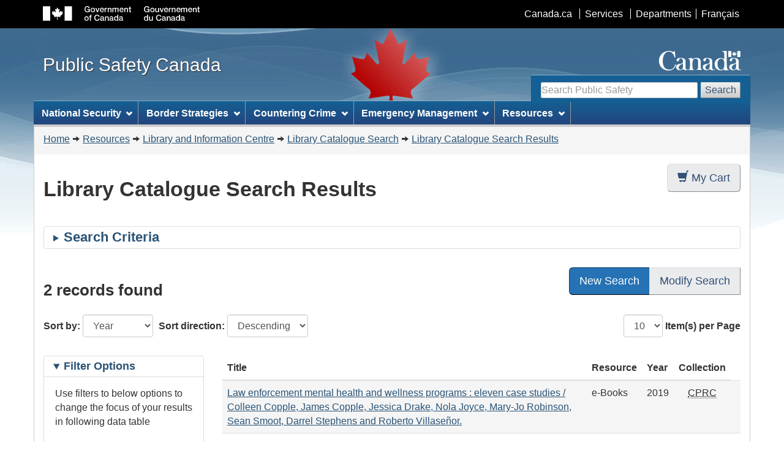

--- FILE ---
content_type: text/html; charset=utf-8
request_url: https://www.publicsafety.gc.ca/cnt/rsrcs/lbrr/ctlg/rslts-en.aspx?a=%22Copple%2C+James%22
body_size: 18134
content:


<!DOCTYPE html>
<!--[if lt IE 9]><html class="no-js lt-ie9" lang="en" dir="ltr"><![endif]-->
<!--[if gt IE 8]><!-->
<html class="no-js" lang="en" dir="ltr">
<!--<![endif]-->

<!-- Server: V1006Z0002 -->

<!-- v4.0.27.1 - 2019-01-11 -->


<head>
	<meta charset="utf-8" />
	<meta name="viewport" content="width=device-width, initial-scale=1" />
	<meta name="description" content="Description: A search tool for locating books and resources in the libraries of Public Safety Canada, the Commission for Public Complaints Against the RCMP, and the Royal Canadian Mounted Police External Review Committee" />
	<meta name="dcterms.title" content="Library Catalogue - Search Results" />
	<meta name="dcterms.issued" content="2018-12-21" />
	<meta name="dcterms.modified" content="2015-11-24" />
	<meta name="keywords" content="Royal Canadian Mounted Police, RCMP, Library, Public Safety, Research, books, archives" />
	<meta name="dcterms.subject" content="Library, Digital libraries, Government library, Reference services, Cataloguing, Access to information, Police services, Policing, History, Records" />
	<meta name="dcterms.language" title="ISO639-2" content="eng" />
<title>
	Library Catalogue - Search Results
</title>

    <!-- Adobe Analytics header -->
    <!-- Version 2, staging -->    
    
    <!-- Version 2, prod -->    
    

    <!-- Version 3, staging -->
    
    <!-- Version 3, prod -->
    <script src="//assets.adobedtm.com/be5dfd287373/0127575cd23a/launch-f7c3e6060667.min.js"></script>
    <!-- END of Adobe Analytics header -->

    <!--[if gte IE 9 | !IE ]><!-->
    <link href="/dist/assets/favicon.ico" rel="icon" type="image/x-icon" /><link rel="stylesheet" href="/dist/css/wet-boew.min.css" />
    <!--<![endif]-->

    <!-- GC Invitation Manager -->
    <link rel="stylesheet" href="/dist/Invitation-manager/Overlay.css" /><link rel="stylesheet" href="/css/custom.css" />

<!-- ucStyleSheetStandard START -->

<link rel="stylesheet" href="/dist/css/theme.min.css">
    
<!--[if lt IE 9]>
    <link href="/dist/assets/favicon.ico" rel="shortcut icon" />
    <link rel="stylesheet" href="/dist/css/ie8-wet-boew.min.css" />
    <link rel="stylesheet" href="/dist/css/ie8-theme.min.css" />
    <script src="https://ajax.googleapis.com/ajax/libs/jquery/1.11.1/jquery.min.js"></script>
    <script src="/dist/js/ie8-wet-boew.min.js"></script>
<![endif]-->

<!-- ucStyleSheetStandard END -->

    <noscript>
        <link rel="stylesheet" href="/dist/css/noscript.min.css" />
    </noscript>

<meta name="dcterms.creator" content="Public Safety Canada" /><meta name="dcterms.service" content="ps-sp" /><meta name="dcterms.accessRights" content="2" /></head>
<body vocab="http://schema.org/" typeof="WebPage">
    <ul id="wb-tphp">
        <li class="wb-slc">
            <a class="wb-sl" href="#wb-cont">Skip to main content</a>
        </li>
        <li class="wb-slc visible-sm visible-md visible-lg">
            <a class="wb-sl" href="#wb-info">Skip to "About this site"</a>
        </li>
        
    </ul>

    

<!-- ucHeaderStandard START -->

<header role="banner">
    <div id="wb-bnr">
        <div id="wb-bar">
            <div class="container">
                <div class="row">
                    <object id="gcwu-sig" type="image/svg+xml" tabindex="-1" role="img" data="/dist/assets/sig-en.svg" aria-label="Government of Canada"></object>
                    <ul id="gc-bar" class="list-inline">
                        <li><a href="http://www.canada.ca/en/index.html" rel="external">Canada.ca</a></li>
                        <li><a href="http://www.canada.ca/en/services/index.html" rel="external">Services</a></li>
                        <li><a href="http://www.canada.ca/en/gov/dept/index.html" rel="external">Departments</a></li>
                        <li id="wb-lng">
                            <h2>Language selection</h2>
                            <ul class="list-inline">
                                <li><a lang="fr" href="http://securitepublique.gc.ca/cnt/rsrcs/lbrr/ctlg/rslts-fr.aspx?a=%22Copple%2c+James%22">Français</a></li>
                            </ul>
                        </li>
                    </ul>
                    <section class="wb-mb-links col-xs-12 visible-sm visible-xs" id="wb-glb-mn">
                        <h2>Search and menus</h2>
                        <ul class="pnl-btn list-inline text-right">
                            <li><a href="#mb-pnl" title="Search and menus" aria-controls="mb-pnl" class="overlay-lnk btn btn-sm btn-default" role="button"><span class="glyphicon glyphicon-search"><span class="glyphicon glyphicon-th-list"><span class="wb-inv">Search and menus</span></span></span></a></li>
                        </ul>
                        <div id="mb-pnl"></div>
                    </section>
                </div>
            </div>
        </div>
        <div class="container">
            <div class="row">
                <div id="wb-sttl" class="col-md-5">
                    <a href="/index-en.aspx">
                        <span>Public Safety Canada</span>
                    </a>
                </div>
                <object id="wmms" type="image/svg+xml" tabindex="-1" role="img" data="/dist/assets/wmms.svg" aria-label="Symbol of the Government of Canada"></object>
                <!-- Search Section (updated on Monday August 16, 2021) -->
                <section id="wb-srch" class="visible-md visible-lg">
                    <h2>Search</h2>
                <form action="https://www.canada.ca/en/public-safety-canada/search.html?#wb-land" method="get" role="search" class="form-inline">
                    <div class="form-group">
                        <input id="wb-srch-q" class="wb-srch-q form-control" name="q" type="search" value="" size="27" maxlength="150" placeholder="Search Public Safety">
                    </div>
                        <button type="submit" id="wb-srch-sub" class="btn btn-default">Search</button>
                </form>
                    <!-- <form action="https://search-recherche.gc.ca/rGs/s_r?#wb-land" method="get" role="search" class="form-inline"> -->
                        <!-- <div class="form-group"> -->
                            <!-- <label for="wb-srch-q">Search website</label> -->
                            <!-- <input name="cdn" value="canada" type="hidden"/> -->
                            <!-- <input name="st" value="a" type="hidden"/> -->
                            <!-- <input name="num" value="10" type="hidden"/> -->
                            <!-- <input name="langs" value="eng" type="hidden"/> -->
                            <!-- <input name="st1rt" value="0" type="hidden"> -->
                            <!-- <input name="s5bm3ts21rch" value="x" type="hidden"/> -->
                            <!-- <input name="1s_s3t2s21rch" value="publicsafety.gc.ca" type="hidden"/> -->
                            <!-- <input id="wb-srch-q" class="wb-srch-q form-control" name="as_q" type="search" value="" size="27" maxlength="150" placeholder="Search Canada.ca"/> -->
                        <!-- </div> -->
                        <!-- <button type="submit" id="wb-srch-sub" class="btn btn-default">Search</button> -->
                    <!-- </form> -->
                </section>
            </div>
        </div>
    </div>

    

<!-- ucNavigationMenu START -->

<nav role="navigation" id="wb-sm" data-trgt="mb-pnl" class="wb-menu visible-md visible-lg" typeof="SiteNavigationElement">
    <h2 class="wb-inv">Topics menu</h2>
    <div class="container nvbar">
        <div class="row">
            <ul class="list-inline menu">
                        
                
                
                        <li>
                            <a href="#section0" class="item">National Security</a>
                            <ul class="sm list-unstyled" id="section0" role="menu">
                                
                                        <li><a href="/cnt/ntnl-scrt/cntr-trrrsm/index-en.aspx">Counter-Terrorism</a></li>
                                    
                                        <li><a href="/cnt/ntnl-scrt/crss-cltrl-rndtbl/index-en.aspx">Connecting with Canadian Communities</a></li>
                                    
                                        <li><a href="/cnt/ntnl-scrt/cntr-trrrsm/cntr-prlfrtn/index-en.aspx">Counter Proliferation</a></li>
                                    
                                        <li><a href="/cnt/ntnl-scrt/crtcl-nfrstrctr/index-en.aspx">Critical Infrastructure</a></li>
                                    
                                        <li><a href="/cnt/ntnl-scrt/cbr-scrt/index-en.aspx">Cyber Security</a></li>
                                    
                                        <li><a href="/cnt/ntnl-scrt/frgn-ntrfrnc/index-en.aspx">Foreign Interference</a></li>
                                    

                                <li class="slflnk"><a href="/cnt/ntnl-scrt/index-en.aspx">National Security – More</a></li>
                            </ul>
                        </li>
                    
                        <li>
                            <a href="#section1" class="item">Border Strategies</a>
                            <ul class="sm list-unstyled" id="section1" role="menu">
                                
                                        <li><a href="https://www.canada.ca/en/services/defence/securingborder/strengthen-border-security.html">Strengthening Border Security</a></li>
                                    
                                        <li><a href="https://www.canada.ca/en/services/defence/securingborder/strengthen-border-security/securing-canada-us-border-to-date.html">Securing the Canada-U.S. Border</a></li>
                                    
                                        <li><a href="/cnt/brdr-strtgs/prclrnc/index-en.aspx">Preclearance in Canada and the United States</a></li>
                                    

                                <li class="slflnk"><a href="/cnt/brdr-strtgs/index-en.aspx">Border Strategies – More</a></li>
                            </ul>
                        </li>
                    
                        <li>
                            <a href="#section2" class="item">Countering Crime</a>
                            <ul class="sm list-unstyled" id="section2" role="menu">
                                
                                        <li><a href="/cnt/cntrng-crm/plcng/index-en.aspx">Policing</a></li>
                                    
                                        <li><a href="/cnt/cntrng-crm/crm-prvntn/index-en.aspx">Crime Prevention</a></li>
                                    
                                        <li><a href="/cnt/cntrng-crm/crrctns/index-en.aspx">Corrections and Criminal Justice</a></li>
                                    
                                        <li><a href="/cnt/cntrng-crm/rgnzd-crm/index-en.aspx">Organized Crime</a></li>
                                    
                                        <li><a href="/cnt/cntrng-crm/llgl-drgs/index-en.aspx">Illegal Drugs</a></li>
                                    
                                        <li><a href="/cnt/cntrng-crm/chld-sxl-xplttn-ntrnt/index-en.aspx">Child Sexual Exploitation on the Internet</a></li>
                                    
                                        <li><a href="/cnt/cntrng-crm/hmn-trffckng/index-en.aspx">Human Trafficking</a></li>
                                    
                                        <li><a href="/cnt/cntrng-crm/hmn-smgglng/index-en.aspx">Human Smuggling</a></li>
                                    
                                        <li><a href="/cnt/cntrng-crm/frrms/index-en.aspx">Firearms</a></li>
                                    
                                        <li><a href="/cnt/cntrng-crm/gn-crm-frrms/index-en.aspx">Gun and Gang Violence</a></li>
                                    
                                        <li><a href="/cnt/cntrng-crm/nt-mny-lndrng/index-en.aspx">Financial Crimes</a></li>
                                    
                                        <li><a href="/cnt/cntrng-crm/frcd-lbr-cndn-spply-chns/index-en.aspx">Forced Labour in Canadian Supply Chains</a></li>
                                    
                                        <li><a href="/cnt/bt/mmrl-grnt-prgrm/index-en.aspx">Memorial Grant Program for First Responders</a></li>
                                    

                                <li class="slflnk"><a href="/cnt/cntrng-crm/index-en.aspx">Countering Crime – More</a></li>
                            </ul>
                        </li>
                    
                        <li>
                            <a href="#section3" class="item">Emergency Management</a>
                            <ul class="sm list-unstyled" id="section3" role="menu">
                                
                                        <li><a href="/cnt/mrgnc-mngmnt/dsstr-prvntn-mtgtn/index-en.aspx">Disaster Prevention and Mitigation</a></li>
                                    
                                        <li><a href="/cnt/mrgnc-mngmnt/mrgnc-prprdnss/index-en.aspx">Emergency Preparedness</a></li>
                                    
                                        <li><a href="/cnt/mrgnc-mngmnt/rspndng-mrgnc-vnts/index-en.aspx">Responding to Emergency Events</a></li>
                                    
                                        <li><a href="/cnt/mrgnc-mngmnt/rcvr-dsstrs/index-en.aspx">Recovery from Disasters</a></li>
                                    
                                        <li><a href="/cnt/bt/mmrl-grnt-prgrm/index-en.aspx">Memorial Grant Program for First Responders</a></li>
                                    

                                <li class="slflnk"><a href="/cnt/mrgnc-mngmnt/index-en.aspx">Emergency Management – More</a></li>
                            </ul>
                        </li>
                    
                        <li>
                            <a href="#section4" class="item">Resources</a>
                            <ul class="sm list-unstyled" id="section4" role="menu">
                                
                                        <li><a href="/cnt/trnsprnc/cts-rgltns/index-en.aspx">Acts and Regulations</a></li>
                                    
                                        <li><a href="/cnt/rsrcs/cndn-dsstr-dtbs/index-en.aspx">Canadian Disaster Database</a></li>
                                    
                                        <li><a href="/cnt/rsrcs/fndng-prgrms/index-en.aspx">Funding Programs</a></li>
                                    
                                        <li><a href="/cnt/rsrcs/hlp-en.aspx">Help</a></li>
                                    
                                        <li><a href="/cnt/rsrcs/lbrr/index-en.aspx">Library and Information Centre</a></li>
                                    
                                        <li><a href="/cnt/nws/pht-gllr/index-en.aspx">Multimedia gallery</a></li>
                                    
                                        <li><a href="/cnt/nws/nws-rlss/index-en.aspx">News Releases</a></li>
                                    
                                        <li><a href="/cnt/rsrcs/pblctns/index-en.aspx">Publications and Reports</a></li>
                                    
                                        <li><a href="/cnt/rsrcs/svc-stndrds-tpp/index-en.aspx">Service Standards for Transfer Payment Programs</a></li>
                                    

                                <li class="slflnk"><a href="/cnt/rsrcs/index-en.aspx">Resources – More</a></li>
                            </ul>
                        </li>
                    

            </ul>
        </div>
    </div>
</nav>

<!-- ucNavigationMenu END -->

    

<!-- ucHeaderBreadCrumb START -->

<nav role="navigation" id="wb-bc" property="breadcrumb">
    <h2>You are here:</h2>
    <div class="container">
        <div class="row">
            <ol class="breadcrumb">
                <li><a href="/index-en.aspx">Home</a></li><li><a href="/cnt/rsrcs/index-en.aspx">Resources</a></li><li><a href="/cnt/rsrcs/lbrr/index-en.aspx">Library and Information Centre</a></li><li><a href="/cnt/rsrcs/lbrr/ctlg/index-en.aspx">Library Catalogue Search</a></li><li><a href="/cnt/rsrcs/lbrr/ctlg/rslts-en.aspx">Library Catalogue Search Results</a></li>
            </ol>
        </div>
    </div>
</nav>

<!-- ucHeaderBreadCrumb END -->
    
</header>

<!-- ucHeaderStandard END -->

    
    
    <main role="main" property="mainContentOfPage" class="container" id="wb-cont">
        
    <div class="mrgn-bttm-lg">
        

    <div class="row">
        <section class="col-sm-9">
            <h1>Library Catalogue Search Results</h1>
        </section>

        <section class="col-sm-3 text-right">
            <a href="crt-en.aspx" class="btn btn-lg btn-default mrgn-tp-md">
                <span class="glyphicon glyphicon-shopping-cart mrgn-rght-sm"></span>My Cart
            </a>
        </section>
    </div>
    </div>

    <form method="post" action="/cnt/rsrcs/lbrr/ctlg/rslts-en.aspx?a=%22Copple%2C+James%22" id="mainForm">
<div class="aspNetHidden">
<input type="hidden" name="__EVENTTARGET" id="__EVENTTARGET" value="" />
<input type="hidden" name="__EVENTARGUMENT" id="__EVENTARGUMENT" value="" />
<input type="hidden" name="__LASTFOCUS" id="__LASTFOCUS" value="" />
<input type="hidden" name="__VIEWSTATE" id="__VIEWSTATE" value="BpxLIkjITog+VH+CTStAJ2qyXr8Cd71x7W+S9ArdJBhDaSVX4dryfPTQ7Z4OoNVan64pvBhGPbrtXeptPMZbUxgsBR1AkfCD5QCPMPdwH+nqwhZQcmI7G/OFCtkfN8CK/Y6WLDAazYnUMbbuvwmAos+SRL1M0p/iXXstz558TiCzfwDScPY0DWpmHAZyyAVeBGKjjfu2dtf2LmCJwzPtVwz6eL/DuDRgZCfgVTcr72JKblYvoOUj7O94MNr7uvIV3QXy9iOEJJG3DGZ/nr63gYfljTVv3I/Z5NgOjv52IDXdP7OLEYx80xgCTrOu3doAqCR7uZtza0OPQ0z8mbJtwbQk+FncfWV/ZJL4DYxP9o4gSWjVwSlOTQve2ljhBQPHBaCm0pZbazgvldXe5XednLnxKr4chNj+A3FOfEcuEP9cHYFrIn61ArqUpH3nrep3qh7onh+aH+3nWxSCACwg4u8IAcCviEs2ppLFN4WR+wh1besRtz9FCDSvEDL9c/bLuNY7Z2pqsIJC83QFSGDoaZER/XzASpjPdIApBMRKT/jdJrH26bYgODZU7tFFjCuo1I6u7u4LIG1W6uvsAWpgxwXL63txZvBx4AkJjHlJ9l9M2qNMN1i+KIms4/scNRxe5FtZh0ga//2BH3+8iSgVdcRj4MpqBz/7yFkvsHR6laqqpXr0nXimlU8B1I4Z/7ZkT9CCMk0zV410sBnx/YjdaexFBcuROi9Pa5gYEYjGtcEUYeK1mwgC/vbrkwadP7MJ6+oJjIFSfm6TtXJtnoIcbwRFIzQFOZshJEnhejn390lFDJFEGXyTdS/dk+dpRuey8ALZbEFXyh2aERNF8JEKKgNPTpgXTUetUrfc3SkS22oQzZJqnU/TBYlcURQ4qFtEG9QzJfk2nTkQHodNHApCRSX3C7dHV/VJsTxE3qY8RlB+5thA2NC1F+ITR3Q9n1rDxQiura69z3wCPZSjAvDMIHRE3zaY2cL1ScRI/ULlaOp+tJdXbNptkY1/wSn7WwJG5uTBE6UXtcO6bro0MTjPT+KdOaQgG26xxKxugo+hDqysbiXEh5HeQUKRlpa0x5UvLO7MqanYFZ/qvnceq31PC3PrFi+wxdyn5AIzSvuX71jAiNSEnbiK70iZZrgjoiQWlkxZ2YfeJH4yzr4mRsp80kt0DeYvq2cMhOK9t9Wpc8ZwSs4wuoOpqGUDWIlfr32UMXSmIHB8BvVj2+sf9xIvhUpXG8slgr5zSM1uY1wQKiUao66vNC8TTwdKdTWzU/dlCo9YWD0IcNsfJe82S0r1+prV72W5OABIfCGpadwU2R31lwJ7dMJFBBl65G+d7iK0/51aPhY3qrXoDubfjFtwVvrIkti4kfvag0PlPb23PuogHOhGuM8imzb3Ilj1rJcBZC+HsshNCo1NuZQI/62uTTj9KTuPN7BoraEwOA3sgHriFw+GypLLCuWqRvAoyIsMm0veRL7BOtC42SvahrcHfcy8wSrLDyCJXnNj5h8sM/3Do+Iryu1LJxCOb0NkfkSv9IBX8EiehLUU2nYi4EnwRt3dJoQUoNNil43rlPMEc0GB+zs2U/jKtGforDoEgx96pzu63g7U46wTCW6heXF26PSeU9seI2oGxHnvof01k82p8Fm+yrbGLyuX5ejZlCEaemZVp2YPo+PRpYCeUbzqs8qRSPQYvz8t5513i6wQLVOMTOkPdQVzRo8mlU7bDboGQbHVF/wfAq7uPW0EE/8DZ/DUo5UJnIJ6Ok321gObZQpvCoJYTn1fN8rIqmg5LpwSB6Il2R2YKV8hSjm8Uz2Y80o2Zy9yocnMILt6KQlLK51GA0Kg2iUTAxkSRS1GZM9nnj3QouBT5t6fR8gIq/28pPLu7G/WKuJ28FgtRjcW962sjvGNfrA07gjtnEFMCxOuRb2s9kj/oSC8RTd7F59kKB6kaM31GSLB7rJ9MeNvlz2wF6uQAtPgUE19AKHObbNFMWuKsse8gHCAvurrycUsHngQKDUBal3oZTdGVzF1wCjYA6RVv+816wNFob+jSeZI4hbiAQuGuxbIT5twahNBJTxXukraTqjzOIMsO7p8m7DBlmW4YLl/[base64]/gUhR3VcKkCD308ejefuIqqAZt0H/[base64]/A7qKNj+XGsV527Y0rNcQrQsBbY2Fe3O9ztSU9huGx9S60+gUucoTuQDSDGPN52Y8DrgNqoRRWMdqTVeqPDtsIma9pzQbE2s6WPNOdixJMw9QEFsaU4lFAElKGBSxbFdtEIFM064csmU1fmTRNl5nVaRQ1qe5681lpZEBfxY9JQEVgUsIxJNNYDLGGin8/KY0nUCLxWISdaqWefCpJ4INB0B8fDZDEyyGbUHUxwLlEV5QjDetK5t9j757U5diXeloflafuGhcIqy5XEkGe11gzemCmbxGut9AlwvnfSkRpL0v3RclCBLqNWlfBgyfuHyLeTcWpTYAnZ24/miH349cAJJonUMtm1N/nt/tDYNb+ZXygSeUzB1Cw8SPr/mOAHmPs5JQ/XT9XDbXJv1LldARq9wz95qJWa9wTm1G39ygFgI0qLUWMsdttE5O2Bu2+GiTehRjEKTV7b1wNmtpIST4s4TDwUZUBU4qO4jQdKFuLfOkPqfaFgEe4ir51U6JW99aaFFJbe6Hz6n7Mz88a6oQuLjp559lNCtX5VlLB07iupftXzPAL9cGbz+JEa/Y/R7BTnqqA/FlfwdeoCrg7aaKURztxLBl/mDJ5b2WLgzFdM2KFy+19Yd4/ApEer0TVo0uUIDf8kzIemA01nthOAef2hFe6S5jUWl3koTgPAaCoaHBPZmFd+m8dBsvJADc/1uNWqqft2SA15XlJ+S4GdBWqUkKYknVONAYG7pSpLgDg4YUj6tjTVtECeJioDb4SlnYkej+e/lk1yxIjCxTqO/3Sa6DVphoy0oRKmePmgpsW0IVhz7q2mkR+Sew8OuZBMkWDfE8hc3EeXnGcaIC8/LzwUpVWGH3xzphbsAoZq8KSrLwjAr2k6FA21kQcIZVpzUjpqtXAx/QR0TuczO2NpRa8QfXWbA0TfMBdSXSHX81PqpZ0iFeTeRaD06jHZzK/ume/q6c9RgmHgZZ+GD6xWkOZduqMJd1gatmeZsIfBmtRwc9ktOhcDgwQazUY3TECTw3OrmcgH7ZopSbMvL5y5G8IVdK/rsS5lT4eLN70Dzcg4xsyP5yR4hyZiKF0zgYig2bh7nogjWkQDqfIP9FpcELhjsGl6MtnxoyyA+oLVJn74F759PRphCw5GjicJhYVMqstddYyqeAKKsYTEeNFAzxYjt/1m75XlT+C3UnufPunnz2lkKUiPsvm5CHGMwHmIutyWiyK0h7XqJ4C1bsTMlTeHmBwyiOz5tU0fGZFjmlTjNSytO2ZNTDvvK04U5mtU+6sydgjPL+j37kst+I4gBoIVzKM3XXvcsypqXSUoD2ZzkpolwvFDH2ARai6TVe0NDi4KXaXJuURk7/ovf7m8R8/OJP6/9eiTWqAuypOShiNm46xHDrPUXCmub0rsZbE0GB1ETgPLwCFUjMDeQwnA3GxGD3AzMRBtVZmVZtAwnWQYd/WfgnGI6Nnb/3YFo/Nts0eeAqotRocVpkmMrbjWnkjLB6yaU9o4l/mu2g98MxRvgxHeOBVvEV4ceUFilxoLmBKLuIMvf6m7OewfkjB3nfiZojqcZKqB8f9mAojfX37hAwvMdfftdNNskriR30rkHukq+s/YyYL2gD/yUhkTDxQELHkNO9Z4GGIjMcn+noBMJAHg/7h40T94IlfI07yiJtZOIjY9dfTslrj8eb1wh2sZyU7P5Jwkj4v/[base64]/XXY7Yuf1NY87dGR/Rr7Ww2vOdZmix7S01qGOrSt7y+by1OJ+xVdRAQUwI0ovC+bTfaGb74jTeXM4a8Bw7aU98HTvaKYnxiyzAeRjCqILHjQImwUw705UNqXYFWUn56fGtLHJeNQ2fchTcojmOsdib/s4vL9x/em6qEH0RJFwa/cbIFPvClyZEMG1WVoKSr9UIwyP4H4vI9EJhNgKXcZXuBCDMM31vrNUStFjv/lFQamTUX0FdoPSBS8LpGYQBFky4/bCg4/tYjY8teeAPD3xycA3zgbDEF6lPsA5VecW8OhOkwYO0RiM+NPhVswacf43mDdLMqmdDGgrOH5yKMkfj4B/J3PaDRPmjje5h5991jj3i/6G8LKeKhjj2o0AqW6Ic1+aWi61teom5TgOXRxQChd4rvQKxZnY9uKOETpNhvfTPNCUc5IkKCJL2Q6s+zm9H0yuoBDTkqTFo7wVllMivsajq8yN3NBHl48VQisSMWVDTnbXMcHxHzB3im2Hp7GO3d5O0IDUEmZfs3JcWZ12WFn+3ixw3MTDPTDZVvZekl9va1uD0/oXkn6fFtbSkzhOgVLEAKJ1gmw7CRJh8HjfDHV/PGq7MSpegKS5vlsq3jZgMmVXaHnPvbU8ujY11Xv2YBmbBFoux88N0RGYxRhVxroVotmeIBl0p+L/1pVGtF2xEDun9PF+PBT0lIaEGDSpK4i2w/otrV2v3qhOIJGserw7VJDwaJz0ARTJtRIix+6A/JnsdqLK6cJRsi+1FfrYujJwzqRsCYLZc++aRqTOmV3VHcbXpgzF0I9Yc5tI1FiNQmrPEcF0AuwiXXbBMK4NCF9vyj+mcVd7lwjQ5o8xegRrGBUI0e/LvYemxct8+OITtqvT2yz8v2WzANxk38VnFe3zfDOR6hYvtkysuCKMYv1DP25BZFByanz5DqPkDWZ+cAd0dfWrgGe4lm2b8sNGjJpBtNUXULb7Lxc8ei7GbHU92oQsZs150ymIbqalay20FWToxFkfrB61Jm5jJdbrDsm70aTJbiqpKIpVzZVCYKy/MzXLhy7lqTn1Lnt0Bsol4maImDAtXF3yJMqDJTcV5d+7boJZDefLAZHrfE0ZrsY+uPhSQll7jIdp02yqkKesXCAqxHBQagRMiiKlDMi8xzI1cD6FiT9mC3Mz8YOosf8Nw+mm3S0ol5I2zpTCEAqv7X4s+HWkgvMkBbtDrA2f0ypM7z60A3zBWLSeWSjfXsaBAvkaVuI/a/E+C8ztq3gQbLfdMlumtiyaBU6Ft3hKgOlTXJWNzFSeSNw31BKGq9r8s2kJIABGZ9weTli7PYGfCwGDSKjgVVvKzPEaJlXIYTfUukj6MMBFESJiscKs/S+LGQgT/V8pm0+RZG0dOa5Ag3BvCyWEi1JmLjrY3DPE/p1OonXCn21COoaCiBy2xv3t6PZiyl2tJnUDesn+58GlVX9bFphUAyuQdhWhqfbhF3imDC5dwI7YVkOu1kKQVSpxlh5V0amaolQ19TRYeISQLf8BivgL7hnKiq8ZozPaBxTpXjVTv1QJsrTK55wbTSCOrSgy0XQ+PuHnqgh2VKGlEAl/XVplzAqazWSKac8RBoUm7/E7sMqeFCnGyH7W3fkK2VmH1G9H2HiP9B747XGWlTYgpH5dCH2gPrbDOJ9HNp2SrF7ju8S1UYrH2/NtO//a+u4Hbek9PVwdWibGOsUbS7GZv48VaF8u92evqrRMa3PPI0fhNpbGkE/xxicdVU2sw8rEGs2xGoox7Vn8251bhA9N4a7/C2b7f+51BQPakDN4jdT7Gn/FTQ4Iecr1wLvz+lDS8ftVtOgNxyrYzFalnDy7SnuzXW6v86M61BSNmHzUSLpRDncPFI/QY7VJjpSLnKQvobo+D4XZXooZrNVugc/lWv+SHGLGbe5Vzy5xHT6F0DS5bEq65vptIbU5mvcR6YWBQSVYa5UbCgU30zWOrBqudrtM8LBTitmNfqx7metyVVOoP8rKjJhK0obhg3LrYKrPBDdB9EnXZ9bKCT1qq7yX5FSBazfY25htuP5hKv6iuPn/Gz3bNtaa7Kf1IpHw6Znl4tgDS9xBglyYl77KmyOAeiwiyRslkrwI+1Ka82AwjoxRxusIUrPAJ+SNttncFo8eFHIA2Vb2MTU/ueniqd8TwiiLmDxT7p3DtkKhFlPRjlv1+v2e+lxXCaXY7qNB31/mvvFDm0qZbD3E7FZBXsQwDvf5ZJpUV83KXY/rIFiiTP8lRi6QOpN3vmbrcXfvXRlC5LS8kNsgj5nuK/YW4LtEhEr9viGH+OU0IbdkZ+9hdw6n8oynHaTjRDEBXILmidHDfZtld6CokNY7M0nDlMO/D/EviTLH+SrjTtNfwfR5/vi/2cz0Qb9/S36RprQn23E6wndrYrua0ernU+ICEkl3gPs6SPjUA5YKGwH7yfFpKpOqa1O1TeAnlPJXo4C/zwCLNadlwh2DVz4ueWbo/PpEAW49tB57TaPfEhm80JsOgLkSIi+YM5BiDLaJAwxo4rCAiH0TKxuoz+wtwZx5K6p/zT9JHf5LNA/Ljg49vv/4wGT/CQVCwYXsJnQDurMivh8mCbEySXZ1bsPgR8scCXiTJ1vuspKzgmoXyBSRJHUOYY9UMg6SP2PlaUTWWalRXlerkv9eza/KnnKpikZc9oJuzly3f0XJfuRsYYZDqXItZSKgpPZeR40lPE6Qeki95hWPBuIp4o9mQuxMOQ9JNV7Nq/fBbwoQFIxlkjORky8y4cu/N5BX0CdRQnJq5IcATFHbNSe40JEAXwj8//meylu1eTKmYZkpbM+XxM1bUo6MkGo/N06vCujFUzlQ+TuNKja7hI44OSnNxoMqByItziue3eZmEuZL9C7dPptR3j2pRnJPd+PgeYlc8tZCTa0zVroxAGH1YDuDVTtbNhTcDivN6ajbRrPHAX95uN6A2P98nk5Uxo5MBnYheu/iyD5uQaFQeQe8pEXcne87OI5XifmkoI7skfY7CkCElUVhLyFXrps4WwUBxbUYQ2ZAlwGtIevhw9jorLP/ow050VetjGASrIqOYqaE6zGNGkuS+CMvOIlGZ0CFsxzExYcagqtwd7j/VPD4KxKwH3Qv4o4jHMNYnpjunAZuG/flkiS7muE9ImUwP0gAuaBcZvZfYVGlyXS938s73F9NgRpqp3oj/[base64]/vWXwoXeYxQjXWJxSEDIRAM47lzkbVmCdvBydggQrVD8ZviqgGbasiR4MXj+tD9wvsThEkl30wUeHF1SCZi6YAzQw4yInBzc+zpTa4cNIGgGIXVQEoybHWphwQ+5nEn6sKBsVyeKCzsCbRtmxpgWnfimU/SJ5D7/2vb4Ab8+PUUu1mBjE+O7B/cM5jFlN6mjnjtbqp8u150lDpgCaFG74o42jtfWiHma84Wew05G4odn0gr5Pjje9lbvD/tNgJkHbJjbqtAGIz2QwD43rGpUgTuQzn23Mql/0pB6GqHu49W5GUzO3ZnbbTxz/e2krdw3agPDWPBWN4cQBQd5Ihd34tHuCVGvutesH10CB3zXgzvXu6tq0OlN1GTOWC9m3z8KjfgjShKxEPaVagBentcd4ewywUDJpGtngyLXxrG1dbqxH8x4dkhjNH/tlDwUqPpemC7jmy/iKYr21ZgJY/DK/Q5+G3wVuX1ivCI0/r6kH+lOoQmMY0+9RCjinN2Q4joLjtr0yD0mPm6xbxLxok4CnDr4NeF/WHl4mneRZnGTyMVHG/+PG5ohY+9nhTGbIV/8mDYT4sU68mohWKUibonHPTB9kZ5jG1zMNnUxidWOZnquv/GA/+5vUd/almrR+eRGjpjj2G5QoLn5WsMdQZ89zOrUEOGDFNQscJPsQZStMLBjWuGMSvHwNUUHcocSx77wYkGZ736DpWZ7KFUYbsFdpci7O/ZJqIMbnfzbEnPuSmDw8W3fIEuJwBENs4Iao48lMapu6c4ZF7RKcud1i0x64uiwa0IlFQbSuL46nPeGduJusul/pZIsshXPnDhOkhur3hRlIFDsxsOliNabijW+UN0Yo/gcak2GAvs2C3pt0EGKyq5IIXfRjS2ua4n9HsLu/CHvqmp6kBKaPmlD3aiaiiejtetDnG/SZ6aOqHzqQC97ARmOHEWQL95rfwcuusCX7fI+1hm5aM2sP9tULwjdTTi+yIsbxrll3TBVzwIQwwRxKyAMV+LlS+myayYFtRoXA1OOZgAMiAbKzax1ujmwiqIxOhRhV1MUkCe2aWgsyL/RoImkMUAXVhbDwFT9hdia5k6hNbRIIlSHeL24R88sfpsZxZ1F10gWKfCQKMXWuhVN0labKDELtDnmaHCp2jMNeXLIdMzewfZjePKO7jYKHdsUHWveWDG8KUKK7RGSVxR0VCQ0vStUd+exfRM4/[base64]/Ibnx3N+ARmIBGf3YRy6oI/RDOo+Bu5dVdl2iUE/hJa8GsVeRhVXki0iO92+R7jng2pdOEOrlzXPII1bF+wB9YpG0ax31mkwT9kUncUdzLJXebFIkcgsn5qH/FDeEu6Qmla3+y08t6nRyP7HJNO/BQf9gYmSa3NnyR9fnZZLEIgHSzL/wH2LEjEtM44pxNxAGGJGeBX6rvbxqo2/elwLvPYlOOmM7w4U8OPpP4Yh4/JRMOqTSlmz+qcXe8tq5IDrad/FBM0Yo42cUB+uKNim+R02bEV/gl9mkm7UgNcAtpAHKcW6uwVhCgqFMbEP6k5sO46tok/ngbH88lQUV9q8NZL9rlWEsyEZGwbMtXcUyzDQEFxca1KqGfgtBpxlfLln/Bi/U4oRoJOK2yx7+VotPPV3E/Y97QfSK5ZZzmhASxnTNTJRZAJmyK52adrZCL7MZ/cm2FKm58Coc3dyswBkKqkzIz3JjebJxrcpDzmQsq9uKxodbUkmwu9ITVoRgHxX+rdil9CJiwWZ+/IqQ81t2crxESj1E3dSirjGBtlu29PpDr3pw4nheP31zeBZ08C6uRN1fTajT7mhAJqnzhhIePlNstMA/4+mcLL6GtrvnYFZ1z/6XU/l90ft++jKlSRANBRVPNmWI1tqnaaE+5MPNn1goS5GdI3Nj2Jc=" />
</div>

<script type="text/javascript">
//<![CDATA[
var theForm = document.forms['mainForm'];
if (!theForm) {
    theForm = document.mainForm;
}
function __doPostBack(eventTarget, eventArgument) {
    if (!theForm.onsubmit || (theForm.onsubmit() != false)) {
        theForm.__EVENTTARGET.value = eventTarget;
        theForm.__EVENTARGUMENT.value = eventArgument;
        theForm.submit();
    }
}
//]]>
</script>


<div class="aspNetHidden">

	<input type="hidden" name="__VIEWSTATEGENERATOR" id="__VIEWSTATEGENERATOR" value="BFB83393" />
	<input type="hidden" name="__VIEWSTATEENCRYPTED" id="__VIEWSTATEENCRYPTED" value="" />
	<input type="hidden" name="__EVENTVALIDATION" id="__EVENTVALIDATION" value="uyCg/iylYGImrO0DHrcKM6NLocxQiIxrpBwHGc0ghU2HTpiXtQUzInBeVNZFIJc8GWaU9GMrMk0p2ppzJry58PZBlWgD/RJ932RXlx5p4/M26Wo7vXwxJVChikh88D0c6/[base64]/88BmeExLRo9gLfhUZUmMDIMkMHIo4mpoQ36mvgvFa0OjX0NyMpToPPVPVoW9CslbP7j4a3um2elahDH5G5w86bgU4IT4ctpTBl4oAIz/FyRoI24Is32klrvWeDn6hjEZILnbVJ2ZwUGZyhztKGfbEa8cJHNscYMqmsq4ebTyT8uf4bG7tEd9tA6+0REe2szyo2/30mEvSK9FzETf4BXytUNMSCwFJIl9Tndq4KQihfz5bnXfNrpdXl/KxQC2iEREdtrXnfG3Zhmu0kWE23vkAtkeE/Sxs2ETEJEoYp5Kq5kW38zPfYnd+VyAJMy3Gdz40tOflK/T3HPP28Vu5XN09zv1aTsqwvIbuRmc5wZ6Z1rpfIA2cSmcws9TUIac2zIX4bhR6Om9A0nmzv8Sd/FNpMM8m2HIJIVQxwPt6lkp5k2SxdCdJWLQwfE005D3DDzv32uIiB91Bzdcxg6lToosmGAXoGrYIihoSFdtPaEDawMOcjQi57t0XMCpu1xyUp34pm8LCdCjvRwMhP2+4C2d01Ow==" />
</div>

    <div class="mrgn-bttm-md">
        <details>
            <summary><h3>Search Criteria</h3></summary>

            <div id="MainContentPlaceHolder_ctl01_panSearchCriteria">
	<h4>Author</h4><p>&quot;Copple, James&quot;</p>
</div>
        </details>
    </div>

    
            <div class="row mrgn-bttm-md">
                <div class="col-md-6">
                    <h2>2 records found</h2>
                </div>
                <div class="col-md-6 text-right mrgn-tp-md">
                    <div class="btn-group">
                        <a href="index-en.aspx" class="btn btn-lg btn-primary">New Search</a>
                        <a id="MainContentPlaceHolder_ctl01_lnkModifySearch" class="btn btn-lg btn-default" href="index-en.aspx">Modify Search</a>
                        <h2></h2>
                    </div>
                </div>
            </div>

            <div class="form-inline mrgn-bttm-lg">
                <label for="MainContentPlaceHolder_ctl01_ddlSort" class="control-label">Sort by:</label>
                <select name="ctl00$MainContentPlaceHolder$ctl01$ddlSort" onchange="javascript:setTimeout(&#39;__doPostBack(\&#39;ctl00$MainContentPlaceHolder$ctl01$ddlSort\&#39;,\&#39;\&#39;)&#39;, 0)" id="MainContentPlaceHolder_ctl01_ddlSort" class="form-control mrgn-rght-sm">
	<option value="1">Title</option>
	<option value="2">Location</option>
	<option value="3">Resource</option>
	<option selected="selected" value="4">Year</option>

</select>

                <label for="MainContentPlaceHolder_ctl01_ddlSortOrder" class="control-label">Sort direction:</label>
                <select name="ctl00$MainContentPlaceHolder$ctl01$ddlSortOrder" onchange="javascript:setTimeout(&#39;__doPostBack(\&#39;ctl00$MainContentPlaceHolder$ctl01$ddlSortOrder\&#39;,\&#39;\&#39;)&#39;, 0)" id="MainContentPlaceHolder_ctl01_ddlSortOrder" class="form-control">
	<option value="1">Ascending</option>
	<option selected="selected" value="2">Descending</option>

</select>

                <div class="pull-right">
                    <select name="ctl00$MainContentPlaceHolder$ctl01$ddlPagesSize" onchange="javascript:setTimeout(&#39;__doPostBack(\&#39;ctl00$MainContentPlaceHolder$ctl01$ddlPagesSize\&#39;,\&#39;\&#39;)&#39;, 0)" id="MainContentPlaceHolder_ctl01_ddlPagesSize" class="form-control">
	<option selected="selected" value="10">10</option>
	<option value="25">25</option>
	<option value="50">50</option>

</select>

                    <label for="MainContentPlaceHolder_ctl01_ddlPagesSize" class="control-label">Item(s) per Page</label>
                </div>
            </div>
            
            <div class="row">
		        <div id="MainContentPlaceHolder_ctl01_div_subjects" class="col-md-3">
                    <h4 class="wb-inv">Filtering Options</h4>
                    <details open>
				        <summary><h4 class="h4">Filter Options</h4></summary>
                        <p class="mrgn-tp-md">Use filters to below options to change the focus of your results in following data table</p>
                        <div class="form-group">
						    <fieldset>
							    <legend><span class="field-name">Subjects</span></legend>
							    <ul id="MainContentPlaceHolder_ctl01_ul_subjects" class="list-unstyled">
								    
							    <li class="checkbox"><label for="dt_audienceB18"><input name="ctl00$MainContentPlaceHolder$ctl01$dt_audienceB18" type="checkbox" id="dt_audienceB18" value="Accommodation and food services" />Accommodation and food services</label></li><li class="checkbox"><label for="dt_audienceB14"><input name="ctl00$MainContentPlaceHolder$ctl01$dt_audienceB14" type="checkbox" id="dt_audienceB14" value="Administrative and support, waste management and remediation services" />Administrative and support, waste management and remediation services</label></li><li class="checkbox"><label for="dt_audienceB1"><input name="ctl00$MainContentPlaceHolder$ctl01$dt_audienceB1" type="checkbox" id="dt_audienceB1" value="Agriculture, forestry, fishing and hunting" />Agriculture, forestry, fishing and hunting</label></li><li class="checkbox"><label for="dt_audienceB17"><input name="ctl00$MainContentPlaceHolder$ctl01$dt_audienceB17" type="checkbox" id="dt_audienceB17" value="Arts, entertainment and recreation" />Arts, entertainment and recreation</label></li><li class="checkbox"><label for="dt_audienceB4"><input name="ctl00$MainContentPlaceHolder$ctl01$dt_audienceB4" type="checkbox" id="dt_audienceB4" value="Construction" />Construction</label></li><li class="checkbox"><label for="dt_audienceB15"><input name="ctl00$MainContentPlaceHolder$ctl01$dt_audienceB15" type="checkbox" id="dt_audienceB15" value="Educational services" />Educational services</label></li><li class="checkbox"><label for="dt_audienceB10"><input name="ctl00$MainContentPlaceHolder$ctl01$dt_audienceB10" type="checkbox" id="dt_audienceB10" value="Finance and insurance" />Finance and insurance</label></li><li class="checkbox"><label for="dt_audienceB22"><input name="ctl00$MainContentPlaceHolder$ctl01$dt_audienceB22" type="checkbox" id="dt_audienceB22" value="Government institution" />Government institution</label></li><li class="checkbox"><label for="dt_audienceB23"><input name="ctl00$MainContentPlaceHolder$ctl01$dt_audienceB23" type="checkbox" id="dt_audienceB23" value="Government of Canada/Gouvernement du Canada" />Government of Canada/Gouvernement du Canada</label></li><li class="checkbox"><label for="dt_audienceB16"><input name="ctl00$MainContentPlaceHolder$ctl01$dt_audienceB16" type="checkbox" id="dt_audienceB16" value="Health care and social assistance" />Health care and social assistance</label></li><li class="checkbox"><label for="dt_audienceB9"><input name="ctl00$MainContentPlaceHolder$ctl01$dt_audienceB9" type="checkbox" id="dt_audienceB9" value="Information and cultural industries" />Information and cultural industries</label></li><li class="checkbox"><label for="dt_audienceB13"><input name="ctl00$MainContentPlaceHolder$ctl01$dt_audienceB13" type="checkbox" id="dt_audienceB13" value="Management of companies and enterprises" />Management of companies and enterprises</label></li><li class="checkbox"><label for="dt_audienceB5"><input name="ctl00$MainContentPlaceHolder$ctl01$dt_audienceB5" type="checkbox" id="dt_audienceB5" value="Manufacturing" />Manufacturing</label></li><li class="checkbox"><label for="dt_audienceB2"><input name="ctl00$MainContentPlaceHolder$ctl01$dt_audienceB2" type="checkbox" id="dt_audienceB2" value="Mining, quarrying, and oil and gas extraction" />Mining, quarrying, and oil and gas extraction</label></li><li class="checkbox"><label for="dt_audienceB21"><input name="ctl00$MainContentPlaceHolder$ctl01$dt_audienceB21" type="checkbox" id="dt_audienceB21" value="Other" />Other</label></li><li class="checkbox"><label for="dt_audienceB19"><input name="ctl00$MainContentPlaceHolder$ctl01$dt_audienceB19" type="checkbox" id="dt_audienceB19" value="Other services" />Other services</label></li><li class="checkbox"><label for="dt_audienceB12"><input name="ctl00$MainContentPlaceHolder$ctl01$dt_audienceB12" type="checkbox" id="dt_audienceB12" value="Professional, scientific and technical services" />Professional, scientific and technical services</label></li><li class="checkbox"><label for="dt_audienceB20"><input name="ctl00$MainContentPlaceHolder$ctl01$dt_audienceB20" type="checkbox" id="dt_audienceB20" value="Public administration" />Public administration</label></li><li class="checkbox"><label for="dt_audienceB11"><input name="ctl00$MainContentPlaceHolder$ctl01$dt_audienceB11" type="checkbox" id="dt_audienceB11" value="Real estate and rental and leasing" />Real estate and rental and leasing</label></li><li class="checkbox"><label for="dt_audienceB7"><input name="ctl00$MainContentPlaceHolder$ctl01$dt_audienceB7" type="checkbox" id="dt_audienceB7" value="Retail trade" />Retail trade</label></li><li class="checkbox"><label for="dt_audienceB8"><input name="ctl00$MainContentPlaceHolder$ctl01$dt_audienceB8" type="checkbox" id="dt_audienceB8" value="Transportation and warehousing" />Transportation and warehousing</label></li><li class="checkbox"><label for="dt_audienceB3"><input name="ctl00$MainContentPlaceHolder$ctl01$dt_audienceB3" type="checkbox" id="dt_audienceB3" value="Utilities" />Utilities</label></li><li class="checkbox"><label for="dt_audienceB6"><input name="ctl00$MainContentPlaceHolder$ctl01$dt_audienceB6" type="checkbox" id="dt_audienceB6" value="Wholesale trade" />Wholesale trade</label></li></ul>
						    </fieldset>
					    </div>
                        <div class="form-group">
						    <input type="submit" name="ctl00$MainContentPlaceHolder$ctl01$btnFilter" value="Filter" id="MainContentPlaceHolder_ctl01_btnFilter" class="btn btn-primary" />
					    </div>
					    <div class="form-group">
                            <input type="submit" name="ctl00$MainContentPlaceHolder$ctl01$btnReset" value="Reset" id="MainContentPlaceHolder_ctl01_btnReset" class="btn btn-link btn-sm p-0" />
					    </div>
			        </details>
		        </div>
                <div id="MainContentPlaceHolder_ctl01_div_data" class="col-md-9">
                    <table id="dataset-filter1" class="table table-striped">
                        <thead>
                            <tr>
                                <th>Title</th>
                                
                                <th id="MainContentPlaceHolder_ctl01_hdrResource">Resource</th>

                                <th>Year</th>
                                <th id="MainContentPlaceHolder_ctl01_hdrLocation">Collection</th>

                            </tr>
                        </thead>
                        <tbody>

                            
                                    <tr>
                                        <td><a href="dtls-en.aspx?d=PS&i=98492199">Law enforcement mental health and wellness programs : eleven case studies / Colleen Copple, James Copple, Jessica Drake, Nola Joyce, Mary-Jo Robinson, Sean Smoot, Darrel Stephens and Roberto Villaseñor.</a></td>
                                        <td id="MainContentPlaceHolder_ctl01_lvItems_colResource_0" class="nowrap">e-Books</td>

                                        
                                        <td>2019      </td>
                                        <td id="MainContentPlaceHolder_ctl01_lvItems_colLocation_0" class="text-center"><abbr title="Canadian Policing Research">CPRC</abbr></td>

                                        <td><input type="hidden" name="subject" value="Police - United States.|Police - Job stress - United States.|Post-traumatic stress disorder - Prevention.|Crisis intervention (Mental health services) - United States." /></td>
                                    </tr>
                                
                                    <tr>
                                        <td><a href="dtls-en.aspx?d=PS&i=96683323">Gender, sexuality, and 21st century policing : protecting the rights of the LGBTQ+ community / James E. Copple and Patricia M. Dunn.</a></td>
                                        <td id="MainContentPlaceHolder_ctl01_lvItems_colResource_1" class="nowrap">e-Books</td>

                                        
                                        <td>2017      </td>
                                        <td id="MainContentPlaceHolder_ctl01_lvItems_colLocation_1" class="text-center"><abbr title="Canadian Policing Research">CPRC</abbr></td>

                                        <td><input type="hidden" name="subject" value="Sexual minorities - Civil rights - United States.|Homophobia - United States - Prevention.|Police-community relations - United States." /></td>
                                    </tr>
                                

                        </tbody>
                        <tfoot>
                            <tr>
                                <td colspan="5" class="text-center">
                                    <ul class="pagination"><li class="active"><a href="/cnt/rsrcs/lbrr/ctlg/rslts-en.aspx?a=%22Copple%2c+James%22&amp;pn=1">1</a></li></ul>
                                </td>
                            </tr>
                        </tfoot>
                    </table>
                </div>
            </div>
        
</form>

        
        

        <div class="clearfix"></div>

        <dl id="wb-dtmd">
			<dt>Date modified: </dt>
			<dd><time property="dateModified">2015-11-24</time></dd>
		</dl> 
        
         
    </main>

    

<!-- ucFooterStandard START -->

<footer role="contentinfo" id="wb-info" class="visible-sm visible-md visible-lg wb-navcurr">
    <div class="container">
        <nav role="navigation">
            <h2>About this site</h2>
            <ul id="gc-tctr" class="list-inline">
                <li><a rel="license" href="https://www.publicsafety.gc.ca/cnt/ntcs/trms-en.aspx">Terms and conditions</a></li>
                <li><a href="https://www.publicsafety.gc.ca/cnt/trnsprnc/index-en.aspx">Transparency</a></li>
            </ul>
            <div class="row">
                
                
                        <section class="col-sm-3">            
                            <h3>About us</h3>
                            <ul class="list-unstyled">

                            
                                    <li><a href="/cnt/bt/dpt-mnstr-en.aspx">Deputy Minister</a></li>
                                
                                    <li><a href="/cnt/bt/ssct-dpt-mnstr-en.aspx">Associate Deputy Ministers</a></li>
                                
                                    <li><a href="/cnt/rsrcs/pblctns/index-en.aspx?t=dprtmntl">Departmental reports</a></li>
                                
                                    <li><a href="/cnt/bt/index-en.aspx">About Us – More</a></li>
                                

                            </ul>
                        </section>
                    
                        <section class="col-sm-3">            
                            <h3>News</h3>
                            <ul class="list-unstyled">

                            
                                    <li><a href="/cnt/nws/nws-rlss/index-en.aspx">News Releases</a></li>
                                
                                    <li><a href="/cnt/nws/pht-gllr/index-en.aspx">Multimedia gallery</a></li>
                                
                                    <li><a href="/cnt/nws/spchs/index-en.aspx">Speeches</a></li>
                                
                                    <li><a href="/cnt/nws/index-en.aspx">News – More</a></li>
                                

                            </ul>
                        </section>
                    
                        <section class="col-sm-3">            
                            <h3>Contact Us</h3>
                            <ul class="list-unstyled">

                            
                                    <li><a href="/cnt/bt/cntct-en.aspx#md">Media</a></li>
                                
                                    <li><a href="/cnt/bt/crrs/index-en.aspx">Careers</a></li>
                                
                                    <li><a href="/cnt/bt/cntct-en.aspx">Contact Us – More</a></li>
                                

                            </ul>
                        </section>
                    
                        <section class="col-sm-3">            
                            <h3>Stay Connected</h3>
                            <ul class="list-unstyled">

                            
                                    <li><a href="/cnt/sty-cnnctd/index-en.aspx#fcbk">Facebook</a></li>
                                
                                    <li><a href="/cnt/sty-cnnctd/index-en.aspx#twttr">X</a></li>
                                
                                    <li><a href="/cnt/sty-cnnctd/index-en.aspx#tyb">YouTube</a></li>
                                
                                    <li><a href="/cnt/sty-cnnctd/index-en.aspx#rss">RSS</a></li>
                                
                                    <li><a href="/cnt/sty-cnnctd/index-en.aspx">Stay Connected – More</a></li>
                                

                            </ul>
                        </section>
                    
            </div>
        </nav>
    </div>
    <div id="gc-info">
        <div class="container">
            <nav role="navigation">
                <h2>Government of Canada footer</h2>
                <ul class="list-inline">
                    <li><a href="http://healthycanadians.gc.ca"><span>Health</span></a></li>
                    <li><a href="http://travel.gc.ca"><span>Travel</span></a></li>
                    <li><a href="http://www.servicecanada.gc.ca/eng/home.shtml"><span>Service Canada</span></a></li>
                    <li><a href="http://www.jobbank.gc.ca"><span>Jobs</span></a></li>
                    <li><a href="https://www.budget.canada.ca/"><span>Economy</span></a></li>
                    <li id="canada-ca"><a href="http://www.canada.ca/en/index.html">Canada.ca</a></li>
                </ul>
            </nav>
        </div>
    </div>
</footer>

<!-- ucFooterStandard END -->
    
    <!--[if gte IE 9 | !IE ]><!-->
    <!--<script src="https://ajax.googleapis.com/ajax/libs/jquery/2.1.1/jquery.min.js"></script>-->
    <script src="https://ajax.googleapis.com/ajax/libs/jquery/2.2.4/jquery.min.js"></script>
    <script src="/dist/js/wet-boew.min.js"></script>
    <!--<![endif]-->
    <!--[if lt IE 9]>
    <script src="/dist/js/ie8-wet-boew2.min.js"></script>
    <![endif]-->

    
    <!-- survey -->
        

    

    <!-- Adobe Analytics footer -->
    <script type="text/javascript">_satellite.pageBottom();</script>
    
    <!-- GC Invitation Manager -->
    <script src="/dist/Invitation-manager/Overlay.js"></script>
    <script src="/dist/Invitation-manager/InvitationManager.js"></script>

</body>
</html>
